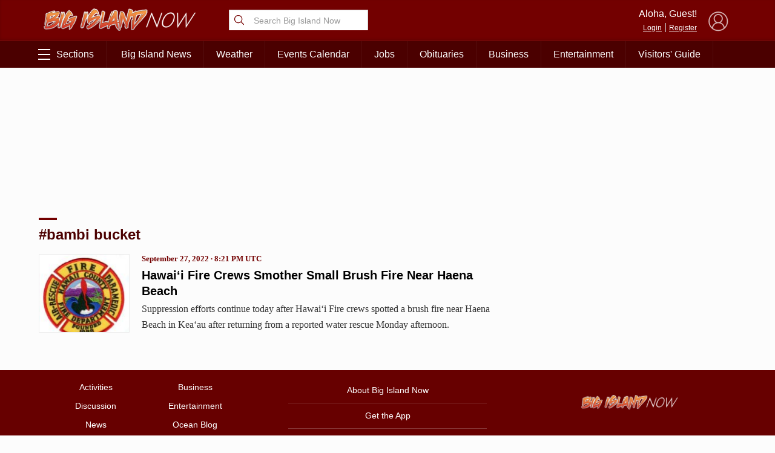

--- FILE ---
content_type: text/html; charset=utf-8
request_url: https://www.google.com/recaptcha/api2/aframe
body_size: 265
content:
<!DOCTYPE HTML><html><head><meta http-equiv="content-type" content="text/html; charset=UTF-8"></head><body><script nonce="cap5zL6qLwJ6-gK6O47J_w">/** Anti-fraud and anti-abuse applications only. See google.com/recaptcha */ try{var clients={'sodar':'https://pagead2.googlesyndication.com/pagead/sodar?'};window.addEventListener("message",function(a){try{if(a.source===window.parent){var b=JSON.parse(a.data);var c=clients[b['id']];if(c){var d=document.createElement('img');d.src=c+b['params']+'&rc='+(localStorage.getItem("rc::a")?sessionStorage.getItem("rc::b"):"");window.document.body.appendChild(d);sessionStorage.setItem("rc::e",parseInt(sessionStorage.getItem("rc::e")||0)+1);localStorage.setItem("rc::h",'1768677905777');}}}catch(b){}});window.parent.postMessage("_grecaptcha_ready", "*");}catch(b){}</script></body></html>